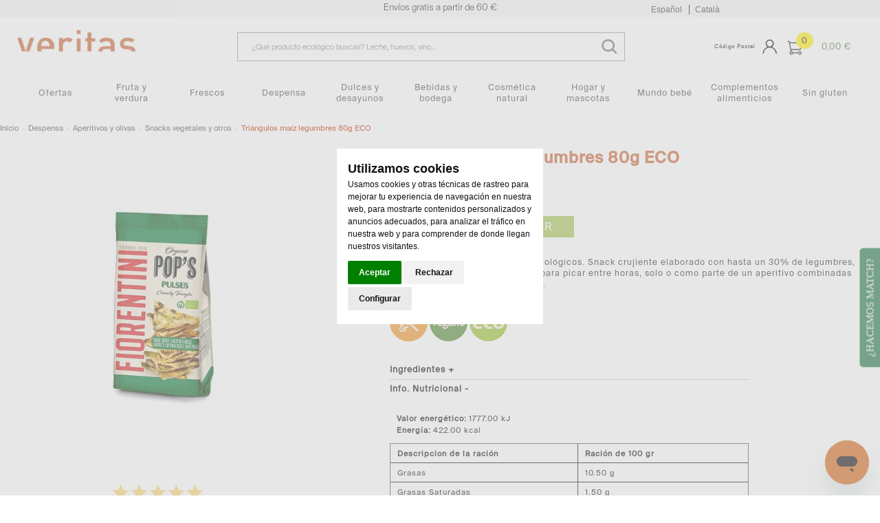

--- FILE ---
content_type: text/javascript
request_url: https://shop.veritas.es/comerzzia-food-veritas-theme-5.0.8-doofinder3/js/main.js?browserId=other&minifierType=js&languageId=es_ES&b=6102&t=1736957448000
body_size: 3998
content:
AUI().ready(function(){});Liferay.Portlet.ready(function(a,b){});Liferay.on("allPortletsReady",function(){});$(document).ready(function(){$(".menu-act").click(openHide)});function openHide(a){$(".navegacion-div").toggleClass("veoresumen").toggleClass("mueve");$("#wrapper").toggleClass("see");if($(".navegacion-div").hasClass("mueve")){$(".navegacion-div").removeClass("mueve-back")}else{$(".navegacion-div").addClass("mueve-back");setTimeout(function(){$(".navegacion-div").removeClass("mueve-back")},500)}if($("#wrapper").hasClass("see")){$("#wrapper").removeClass("see-back")}else{$("#wrapper").addClass("see-back");setTimeout(function(){$("#wrapper").removeClass("see-back")},500)}}$(document).ready(function(){$(".wrap-cestita-table").click(openCesta)});function openCesta(a){$(".importe-tablet").toggleClass("ver-cesta");$(".arrow-carro").toggleClass("ver-cesta");if($(".importe-tablet").hasClass("ver-cesta")){$(".importe-tablet").removeClass("cesta-back")}else{$(".importe-tablet").addClass("cesta-back");setTimeout(function(){$(".importe-tablet").removeClass("cesta-back")},500)}if($(".arrow-carro").hasClass("ver-cesta")){$(".arrow-carro").removeClass("cesta-back")}else{$(".arrow-carro").addClass("cesta-back");setTimeout(function(){$(".arrow-carro").removeClass("cesta-back")},500)}}$(document).ready(function(){$("#tablet-usuario.tablet-user").click(openUser)});function openUser(a){$("#login-wrap.login.si").toggleClass("tablet-mueve");if($("#login-wrap.login.si").hasClass("tablet-mueve")){$("#login-wrap.login.si").removeClass("mueve-back")}else{$("#login-wrap.login.si").addClass("mueve-back");setTimeout(function(){$("#login-wrap.login.si").removeClass("mueve-back")},500)}}$(function(){$(".enlace-desplegable").click(function(a){if(!$(".elemento-desplegable").is(":animated")){if($(this).parent("li").hasClass("enlace-seleccionado")){$(this).parent("li").removeClass("enlace-seleccionado");$(this).removeClass("enlace-seleccionado");$(this).siblings("div.elemento-desplegable").slideUp()}else{$(".li-desplegable").removeClass("enlace-seleccionado");$(this).parent("li").addClass("enlace-seleccionado");$(".enlace-desplegable.enlace-seleccionado").removeClass("enlace-seleccionado");$(this).addClass("enlace-seleccionado");$(".elemento-desplegable").slideUp();$(this).siblings("div.elemento-desplegable").slideDown()}}a.preventDefault();return false})});$(".bot-cat").hoverIntent({over:function(){var a=$(this).attr("order");$("div.child-menu-"+a).slideDown(200)},interval:50});$("nav#categorias > ul > li").hoverIntent({over:function(){$("#filtroPredictivo").html("");var e=$(this);$(this).children(".child-menu").removeClass("edge");if($(".tablet-menu").css("display")=="none"){$(e).find("div.child-menu").slideDown(200);var a=parseInt($(e).height(),10)+parseInt($(e).css("padding-bottom"),10);$(e).find("div.child-menu").css("top",a+"px")}$childWidth=parseInt($(this).children("div.child-menu").width());$catWidth=parseInt($(this).find(".nav-cat").width());$metaWidth=parseInt($(this).find(".nav-meta").width());var h=$(this).children("div.child-menu");var g=$(this).children("a").offset();if(!g){return}var c=g.left;h.css("left","0");var b=h.width();h.css("left","0");var d=$(window).width();var f=(c+b<=d);if(!f){if($(".tablet-menu").css("display")=="none"){if(!!navigator.userAgent.match(/Trident\/7\./)){e.css("position","static")}else{e.css("position","initial")}}e.css("z-index","200");$(this).children(".child-menu").addClass("salto");$(this).children(".child-menu").addClass("edge")}else{$(this).children(".child-menu").removeClass("salto");$(this).children(".child-menu").removeClass("edge")}},out:function(){var a=$(this);if($(".tablet-menu").css("display")=="none"){$(this).find("div.child-menu").slideUp(function(){a.css("z-index","")})}},interval:200});$(".buscador nav").hover(function(){$("#filtroPredictivo").html("");$(this).children(".child-menu").css("display","block");$childWidth=parseInt($(this).children("div.child-menu").width());$metaWidth=parseInt($(this).find(".nav-meta").width());var f=$(this).children("div.child-menu");var e=f.offset();if(!e){return}var b=e.left;var a=f.width();var c=$("nav#categorias").width();var d=(b+a<=c);if(!d){$(this).children(".child-menu").addClass("rechos")}else{$(this).children(".child-menu").removeClass("rechos")}},function(){$(this).children(".child-menu").css("display","none")});$(".buscador_default").click(function(){$(this).css("display","none");$(".buscador input[type='text']").focus()});$(".buscador input[type='text']").click(function(){$(".buscador_default").css("display","none");$(this).focus()});$(".buscador input[type='text']").focus(function(){$(".buscador_default").css("display","none")});$(".buscador input[type='text']").blur(function(){if($(".buscador input[type='text']").val()==""){$(".buscador_default").css("display","block")}});$('.buscador input[type="button"]').click(function(){if($(".buscador input[type='text']").val()==""){$(".buscador_default").html("Introduzca alguna palabra")}});$("#footer #news-footer .buscador_default").click(function(){$(this).css("display","none");$("#footer #news-footer input[type='text']").focus()});$("#footer #news-footer input[type='text']").click(function(){$("#footer #news-footer .buscador_default").css("display","none");$(this).focus()});$("#footer #news-footer input[type='text']").blur(function(){if($("#footer #news-footer input[type='text']").val()==""){$("#footer #news-footer .buscador_default").css("display","block")}});$(".banner-marcas ul img").hover(function(){$(this).stop().animate({opacity:"1"},200)},function(){$(this).stop().animate({opacity:"0.4"},200)});$(".escribir-comentario .accion").click(function(a){a.preventDefault();$(this).siblings(".encabezado").stop().show(500);$(this).siblings(".elemento").stop().show(500);$(this).hide(500)});$(".escribir-comentario .comentario-cancelar").click(function(a){a.preventDefault();$padreComentarioCancelar=$(this).parents(".elemento");$padreComentarioCancelar.stop().hide(500);$padreComentarioCancelar.siblings(".encabezado").stop().hide(500);$padreComentarioCancelar.siblings(".accion").stop().show(500)});$(".flotante-wrap .valoracion .star").click(function(){$(this).removeClass("s-off");$(this).addClass("s-on");$(this).prevAll().removeClass("s-off");$(this).prevAll().addClass("s-on");$(this).nextAll().removeClass("s-on");$(this).nextAll().addClass("s-off");$valor=$(this).attr("rel");$("#votos").attr("value",$valor)});$(".flotante-enlace").click(function(a){a.preventDefault();ventanaFlotante(this)});$(".flotante-bg").click(function(a){a.preventDefault();quitarVentanaFlotante(this)});$("a.cerrar").click(function(a){a.preventDefault();quitarVentanaFlotante(this)});$(".scroll").click(function(a){a.preventDefault();var b=$($(this).attr("href")).offset().top;$("html, body").animate({scrollTop:b},500)});$(".m-img .imgwrap img").click(function(a){a.preventDefault();$href=$(this).parents("a").attr("href");document.location.href=$href});$(".page-act").click(function(a){$(".aui-view-lt640 .categorias .aui-w30").stop().slideToggle(200)});$(".menu-act").click(function(a){$(".aui-view-lt640 .categorias .aui-w30").stop().slideToggle(200)});function iniciaBannerMarcas(){$oVentana=$(".banner-marcas .banner-marcas-ventana-wrap .banner-marcas-ventana");$anchoVentana=136*$oVentana.find("img").size()+20;$oVentana.css("width",$anchoVentana);if($oVentana.find("img").size()>7){$(".banner-marcas .right-arrow").css({opacity:"1",visibility:"visible",display:"none"})}}function ajustaAlturaIdeas(){$altoIdeas=0;$alto=0;$oPortletsIdeas=$("#top-home #column-1 .portlet-boundary");$("#top-home #column-1 .portlet-boundary").each(function(a){$oIdeasMenu=$(this).find(".ideas-menu");if($oIdeasMenu.size()==1){$altoIdeas=$oIdeasMenu.height()}else{$alto=$alto+$(this).height()}});$borderWidth=($oPortletsIdeas.size()-1)*4;$altoIdeas=$altoIdeas-($alto+$borderWidth);$("#top-home #column-1 .portlet-boundary .ideas-menu").height($altoIdeas)}function ventanaFlotante(a){if(!(Liferay.Browser.isIe()&&Liferay.Browser.getMajorVersion()==7)){$(".flotante-bg").stop().css("display","block").animate({opacity:"0.2"},500)}$(a).siblings().show(500)}function quitarVentanaFlotante(a){if(!(Liferay.Browser.isIe()&&Liferay.Browser.getMajorVersion()==7)){$(".flotante-bg").stop().animate({opacity:"0"},500,function(){$(this).css("display","none")})}$(".flotante-wrap").each(function(b){if($(this).css("display")=="block"){$(this).hide(500)}})}function ajustaZIndex(){if(Liferay.Browser.isIe()&&Liferay.Browser.getMajorVersion()==7){var a=1000;$("div").each(function(){$(this).css("zIndex",a);a-=1});$(".flotante-bg").css({zIndex:200,position:"fixed"});$(".flotante-wrap").each(function(b){$(this).css({zIndex:20000,position:"fixed"})})}}function ocultaCestaEnPago(){if($("#formulario_tpv").css("display")=="block"){$("#finalizar-compra").replaceWith($('<p id="finalizar-compra">&nbsp;</p>'));$textoNArt=$("#cesta-wrap h2+p a").html();$("#cesta-wrap h2+p").replaceWith("<p>"+$textoNArt+"</p>")}}function filar(){$(".fila > ul").each(function(a,b){$claseFila="";$filaAncho=$(b).width();if($filaAncho<1280){if($filaAncho<1040){if($filaAncho<960){if($filaAncho<880){if($filaAncho<720){if($filaAncho<480){if($filaAncho<320){$claseFila="fila-lt320"}else{$claseFila="fila-lt480"}}else{$claseFila="fila-lt720"}}else{$claseFila="fila-lt880"}}else{$claseFila="fila-lt960"}}else{$claseFila="fila-lt1280"}}else{$claseFila="fila-lt1280"}}$(b).addClass($claseFila)})}function noPageAct(){if(jQuery(".categorias .aui-w30").find(".portlet-navigation").length==0&&jQuery(".categorias .aui-w30").find(".navegacion-marcas").length==0&&jQuery(".categorias .aui-w30").find(".list-cat").length==0){jQuery(".page-act").css({height:0,padding:0}).html("")}}AUI().use("aui-viewport");function addDiv(){jQuery(".journal-content-article img").wrap('<div class="journal-img" />')}$(document).ready(function(){if($(".buscador input[type='text']").val()!=""){$(".buscador_default").css("display","none")}if($(".buscador input[type='text']").val()==""){$(".buscador_default").css("display","block")}if($("#footer #news-footer input[type='text']").val()==""){$("#footer #news-footer .buscador_default").css("display","block")}$(".dentro-cesta").delay(5000).slideUp();addDiv();http:iniciaBannerMarcas();ajustaZIndex();ocultaCestaEnPago();noPageAct()});$(window).load(function(){filar()});$(window).scroll(function(a){filar()});$(window).resize(function(a){filar()});$(".inhabilitar-eventos").click(function(a){a.preventDefault()});$(".ver-misdatos").click(function(){$(".wrap-ver-misdatos").slideToggle()});$(".bot-busca").click(function(){if($(".bot-busca").hasClass("toclose")){$(".bot-busca").removeClass("toclose");$(".wrap-search").removeClass("muestro")}else{$(".bot-busca").addClass("toclose");$(".wrap-search").addClass("muestro");setTimeout(function(){$("#texto").focus()},500)}});function runSlider(){if(parseInt($("#cantidadArticulos").html(),10)>0){$(".wrap-bag").css("cursor","pointer")}if($("#slider1_container").length){var e=[];e.L={$Duration:900,x:0.6,$Easing:{$Left:$JssorEasing$.$EaseInOutSine},$Opacity:2};e.R={$Duration:900,x:-0.6,$Easing:{$Left:$JssorEasing$.$EaseInOutSine},$Opacity:2};e.T={$Duration:900,y:0.6,$Easing:{$Top:$JssorEasing$.$EaseInOutSine},$Opacity:2};e.B={$Duration:900,y:-0.6,$Easing:{$Top:$JssorEasing$.$EaseInOutSine},$Opacity:2};e["ZMF|10"]={$Duration:900,$Zoom:11,$Easing:{$Zoom:$JssorEasing$.$EaseOutQuad,$Opacity:$JssorEasing$.$EaseLinear},$Opacity:2};e["RTT|10"]={$Duration:900,$Zoom:11,$Rotate:1,$Easing:{$Zoom:$JssorEasing$.$EaseOutQuad,$Opacity:$JssorEasing$.$EaseLinear,$Rotate:$JssorEasing$.$EaseInExpo},$Opacity:2,$Round:{$Rotate:0.8}};e["RTT|2"]={$Duration:900,$Zoom:3,$Rotate:1,$Easing:{$Zoom:$JssorEasing$.$EaseInQuad,$Opacity:$JssorEasing$.$EaseLinear,$Rotate:$JssorEasing$.$EaseInQuad},$Opacity:2,$Round:{$Rotate:0.5}};e["RTTL|BR"]={$Duration:900,x:-0.6,y:-0.6,$Zoom:11,$Rotate:1,$Easing:{$Left:$JssorEasing$.$EaseInCubic,$Top:$JssorEasing$.$EaseInCubic,$Zoom:$JssorEasing$.$EaseInCubic,$Opacity:$JssorEasing$.$EaseLinear,$Rotate:$JssorEasing$.$EaseInCubic},$Opacity:2,$Round:{$Rotate:0.8}};e["CLIP|LR"]={$Duration:900,$Clip:15,$Easing:{$Clip:$JssorEasing$.$EaseInOutCubic},$Opacity:2};e["MCLIP|L"]={$Duration:900,$Clip:1,$Move:true,$Easing:{$Clip:$JssorEasing$.$EaseInOutCubic}};e["MCLIP|R"]={$Duration:900,$Clip:2,$Move:true,$Easing:{$Clip:$JssorEasing$.$EaseInOutCubic}};var d={$FillMode:2,$AutoPlay:false,$AutoPlayInterval:4000,$PauseOnHover:1,$ArrowKeyNavigation:true,$SlideEasing:$JssorEasing$.$EaseOutQuint,$SlideDuration:800,$MinDragOffsetToSlide:20,$SlideSpacing:0,$DisplayPieces:1,$ParkingPosition:0,$UISearchMode:1,$PlayOrientation:1,$DragOrientation:1,$CaptionSliderOptions:{$Class:$JssorCaptionSlider$,$CaptionTransitions:e,$PlayInMode:1,$PlayOutMode:3},$BulletNavigatorOptions:{$Class:$JssorBulletNavigator$,$ChanceToShow:2,$AutoCenter:1,$Steps:1,$Lanes:1,$SpacingX:8,$SpacingY:8,$Orientation:1},$ArrowNavigatorOptions:{$Class:$JssorArrowNavigator$,$ChanceToShow:1,$AutoCenter:2,$Steps:1}};var a=new $JssorSlider$("slider1_container",d);function b(){var f=document.body.clientWidth;if(f){a.$ScaleWidth(Math.min(f,1920))}else{window.setTimeout(b,30)}}b();a.$Play();var c=jQuery(".slitex");c.css("position","relative");c.hide().show(0);c.css("position","absolute");$(window).bind("load",b);$(window).bind("resize",b);$(window).bind("orientationchange",b)}}$(document).ready(runSlider());function parallax(){$hWin=$(window).height();$(".parallax").each(function(a,b){$hDiv=$(b).height();$offset=$(b).offset().top-$(window).scrollTop();$pCent=($offset+$hDiv)*100/($hWin+$hDiv);if($pCent>=100){$pCent=100}if($pCent<=0){$pCent=0}if($(b).hasClass("inv")){$pCent=100-$pCent}if(navigator.userAgent.match(/Trident\/7\./)||/Edge\/\d./i.test(navigator.userAgent)){$(b).css("background-position","0 ")}else{$(b).css("background-position","0 "+$pCent+"%")}})}jQuery("body").ready(function(){parallax();$(".ico-menuresponsive").click(function(){$(".wrapper-menus").toggleClass("visible");$(".ico-menuresponsive").toggleClass("visible")});$(".eye").click(function(){$(this).next("div.child-menu.child-menu.nometa").slideToggle(200);$(".eye").toggleClass("down")});$(".bot-premenu").click(function(){$(".contenido-premenu").toggleClass("visible");$(".bot-premenu").toggleClass("visible")});$(".bot-filtro").click(function(){$(".listado-menu-horizontal #column-1").toggleClass("filtro-change");$(".bot-filtro").toggleClass("filtro-change");if($(window).width()<=450){var d=$(".bot-filtro").offset();var a=parseInt($(".bot-filtro").height());var b=parseInt(d.top)+a+20;var c=0;$("#column-1.filtro-change").offset({top:b,left:c})}})});jQuery(window).resize(function(){parallax()});jQuery(window).scroll(function(){parallax()});$(document).ready(function(){$("#back-top").hide();$(function(){$(window).scroll(function(){if($(this).scrollTop()>1200){$("#back-top").fadeIn()}else{$("#back-top").fadeOut()}});$("#back-top a").click(function(){$("body, html").animate({scrollTop:0},800);return false})});$(".close-form-cp").on("click",function(){var a=$(".wrapper-cp");if(a.hasClass("visible")){a.removeClass("visible")}});heightHeader=$("#wrapper").height()});$(window).load(function(){var a=$("#texto").offset().top;var b=function(){var d=$(window).scrollTop();var c=50;if(d>=a-15&&d<a){$("#wrapper").removeClass("sticky");$("#wrapper").addClass("sticky inicial");$("#content").css("padding-top",$("#banner").height()+c)}else{if(d>a){$("#wrapper").removeClass("sticky inicial");$("#wrapper").addClass("sticky");$("#content").css("padding-top",$("#banner").height()+c)}else{$("#wrapper").removeClass("sticky inicial");$("#wrapper").removeClass("sticky");$("#content").css("padding-top","0px")}}};b();$(window).scroll(function(){b()})});$(function(){var a=initPage();a.init()});var heightHeader=0;function abrirPopUp(){var b=$(".error-cp");var a=$("#cp-container");if(!a.hasClass("visible")){a.addClass("visible")}b.empty();$("html,body").animate({scrollTop:0},400);$("#seleccionCP").show();$("#seleccionTiendaRecogida").hide();$("#envioDomicilio").prop("checked",true);$("#recogidaTienda").prop("checked",false);$("#seleccionarCp").val("");$("#seleccionarCp").focus()}(function(){[].slice.call(document.querySelectorAll(".tabs")).forEach(function(a){new CBPFWTabs(a)})})();function iniciarZoomImagen(){$("#zoom_01").elevateZoom({zoomType:"inner",cursor:"crosshair",responsive:true,easing:true,zoomWindowFadeIn:500,zoomWindowFadeOut:750})}$(function(){if($(window).width()<=850){$("#cesta-wrap").click(function(){$(".wrap-bolsa").width($(window).width())})}});$(window).resize(function(){if($(window).width()<=850){$(".wrap-bolsa").width($(window).width())}});